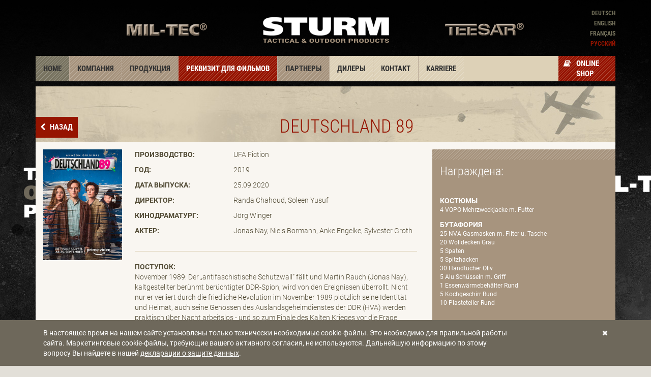

--- FILE ---
content_type: text/html; charset=utf-8
request_url: https://www.miltec.de/ru/rekvizit-dlja-filmov/podrobnosti/deutschland-89/
body_size: 3949
content:
<!DOCTYPE html>
<html lang="ru-RU">
  <head>
    <meta charset="utf-8">
    <!--
	Internetagentur nullacht15 GmbH, Heidelberg . www.nullacht15.com
	This website is powered by TYPO3 - inspiring people to share!
	TYPO3 is a free open source Content Management Framework initially created by Kasper Skaarhoj and licensed under GNU/GPL.
	TYPO3 is copyright 1998-2026 of Kasper Skaarhoj. Extensions are copyright of their respective owners.
	Information and contribution at https://typo3.org/
-->
    <base href="https://www.miltec.de/">
    <link rel="shortcut icon" href="/typo3conf/ext/site_theme/Resources/Public/Images/favicon.ico" type="image/vnd.microsoft.icon">
    <title>Deutschland 89 - Sturm MIL-TEC ©</title>
    <meta name="generator" content="TYPO3 CMS">
    <meta name="description" content="November 1989: Der „antifaschistische Schutzwall“ fällt und Martin Rauch (Jonas Nay), kaltgestellter berühmt berüchtigter DDR-Spion, wird von den Ereignissen&amp;hellip;">
    <meta name="keywords" content="Sturm, Rottenburg, Tangermünde, Cartersville, Tactical, Outdoor, Armeebestände, Militaria, Militärbestände">
    <meta name="robots" content="index, follow">
    <meta name="viewport" content="width=device-width, initial-scale=1.0, maximum-scale=1.0, user-scalable=0">
    <link rel="stylesheet" type="text/css" href="/typo3conf/ext/site_theme/Resources/Public/StyleSheets/main.min.1753337168.css" media="all">
    <script src="/typo3temp/assets/compressed/merged-c8f9ed643974047212a1b86e005bbfed.1634730725.js"></script>
     </head>
  <body id="page-39" data-page="39">
    <div class="container-fluid">
      <header>
        <div id="logobar" class="clearfix"> <span class="navbar-brand logo-left"> </span> <a class="navbar-brand logo" href="/ru/"> </a> <span class="navbar-brand logo-right"> </span> </div>
        <ul class="list-unstyled list-language pull-right">
          <li class="first" ><a href="/de/filmausstattung/details/deutschland-89/">Deutsch</a></li>
          <li><a href="/en/film-equipment/details/deutschland-89/">English</a></li>
          <li><a href="/fr/equipement-cinematographique/details/deutschland-89/">Français</a></li>
          <li class="active last" ><a href="/ru/rekvizit-dlja-filmov/podrobnosti/deutschland-89/">Pусский</a></li>
        </ul>
        <div class="navbar navbar-default">
          <button type="button" class="navbar-toggle" id="navbar-mobile-toggle"> <span class="icon-bar"></span> <span class="icon-bar"></span> <span class="icon-bar"></span> </button>
          <div class="navbar-collapse collapse">
            <ul class="nav navbar-nav navbar-right">
              <li class=" "> <a href="https://www.sturm-miltec.de/" title="Online Shop" class="page-25" target="_blank"> <i class="fa fa-book"></i> Online Shop </a> </li>
               </ul>
            <ul class="nav navbar-nav" id="navbar">
              <li class=""> <a tabindex="11" href="/ru/" data-placement="bottom" title="Home" class="page-2">Home</a> </li>
              <li class=""> <a tabindex="12" href="/ru/kompanija/" data-placement="bottom" title="Компания" class="page-3">Компания</a> </li>
              <li class=""> <a tabindex="13" href="/ru/produkcija/" data-placement="bottom" title="Продукция" class="page-4">Продукция</a> </li>
              <li class="active sub"> <a tabindex="14" href="/ru/rekvizit-dlja-filmov/" data-placement="bottom" title="Реквизит для фильмов" class="page-37">Реквизит для фильмов</a> </li>
              <li class=""> <a tabindex="15" href="/ru/partnery/" data-placement="bottom" title="Партнеры" class="page-7">Партнеры</a> </li>
              <li class=""> <a tabindex="16" href="/ru/dilery/" data-placement="bottom" title="Дилеры" class="page-8">Дилеры</a> </li>
              <li class=""> <a tabindex="17" href="/ru/kontakt/" data-placement="bottom" title="Контакт" class="page-10">Контакт</a> </li>
              <li class=""> <a tabindex="18" href="" data-placement="bottom" title="Karriere" class="page-9">Karriere</a> </li>
               </ul>
             </div>
           </div>
         </header>
       <main style="background-image: url(fileadmin/user_upload/hintergrundbilder/vollstaendige-filmliste.jpg)" class="clearfix">
        <!--TYPO3SEARCH_begin-->
        <div id="c3677" class="default"><a id="c3794"></a>
          <div class="row film">
            <div class=" col-md-12 col-xs-12">
              <div id="c3678" class="default"><a id="c3793"></a>
                <html xmlns="http://www.w3.org/1999/xhtml" xmlns:f="http://typo3.org/ns/TYPO3/CMS/Fluid/ViewHelpers" xmlns:v="http://typo3.org/ns/FluidTYPO3/Vhs/ViewHelpers">
                  <div class="tx-na15movies"><a class="btn-content pull-left back" href="javascript: history.back()"> назад </a>
                    <h1 class="movie-name">Deutschland 89</h1>
                    <div class="movie-wrapper">
                      <div class="row film">
                        <div class="col col-xs-12 col-sm-3 col-md-2 col-lg-2">
                          <div class="movie-cover"><img class="img-responsive cover" title="Deutschland 89" alt=" Deutschland 89" src="/fileadmin/user_upload/Deutschland_89.jpg" width="380" height="535"></div>
                        </div>
                        <div class="col col-xs-12 col-sm-9 col-md-6 col-lg-6">
                          <div class="movie-production">
                            <div class="movie-label">производство:</div>
                            <div class="movie-content">
                              <p>UFA Fiction</p>
                            </div>
                          </div>
                          <div class="movie-year">
                            <div class="movie-label">год:</div>
                            <div class="movie-content">
                              <p>2019</p>
                            </div>
                          </div>
                          <div class="movie-releasedate">
                            <div class="movie-label">дата выпуска:</div>
                            <div class="movie-content">
                              <p>25.09.2020</p>
                            </div>
                          </div>
                          <div class="movie-director">
                            <div class="movie-label">директор:</div>
                            <div class="movie-content">
                              <p>Randa Chahoud, Soleen Yusuf</p>
                            </div>
                          </div>
                          <div class="movie-author">
                            <div class="movie-label">кинодраматург:</div>
                            <div class="movie-content">
                              <p>Jörg Winger</p>
                            </div>
                          </div>
                          <div class="movie-actors">
                            <div class="movie-label">актер:</div>
                            <div class="movie-content">
                              <p>Jonas Nay, Niels Bormann, Anke Engelke, Sylvester Groth</p>
                            </div>
                          </div>
                          <hr>
                          <div class="movie-action">
                            <div class="movie-label">поступок:</div>
                            <br/>
                            <div class="movie-content-action">
                              <p>November 1989: Der „antifaschistische Schutzwall“ fällt und Martin Rauch (Jonas Nay), kaltgestellter berühmt berüchtigter DDR-Spion, wird von den Ereignissen überrollt. Nicht nur er verliert durch die friedliche Revolution im November 1989 plötzlich seine Identität und Heimat, auch seine Genossen des Auslandsgeheimdienstes der DDR (HVA) werden praktisch über Nacht arbeitslos - und so zum Finale des Kalten Krieges vor die Frage gestellt, wie sie sich in diesem Chaos positionieren wollen. Zum großen Bruder, dem KGB, wechseln? Gleich den Sprung in den Westen wagen, um dort als Agent für einen feindlichen Dienst neu zu beginnen? Als Geschäftsmann die internationalen Kontakte spielen lassen? Oder das gehortete Geld und Gold einpacken, und sich einen Platz an der Sonne sichern? Wie in jeder Krise bieten sich unseren Helden jede Menge Chancen - aber es drohen auch neue Gefahren im undurchsichtigen Dickicht des legendären Wendewinters und gnadenlosen Spiel der Spione.</p>
                            </div>
                          </div>
                        </div>
                        <div class="col col-xs-12 col-md-4 col-lg-4">
                          <div class="row film show">
                            <div class="col col-xs-12 col-sm-6 col-md-12 col-lg-12">
                              <div class="pattern pattern-3">
                                <h2> Награждена: </h2>
                                <div class="movie-costumes">
                                  <div class="costumes-label">костюмы</div>
                                  <ul>
                                    <li>4 VOPO Mehrzweckjacke m. Futter</li>
                                  </ul>
                                </div>
                                <div class="movie-props">
                                  <div class="props-label">бутафория</div>
                                  <ul>
                                    <li>25 NVA Gasmasken m. Filter u. Tasche</li>
                                    <li>20 Wolldecken Grau</li>
                                    <li>5 Spaten</li>
                                    <li>5 Spitzhacken</li>
                                    <li>30 Handtücher Oliv</li>
                                    <li>5 Alu Schüsseln m. Griff</li>
                                    <li>1 Essenwärmebehälter Rund</li>
                                    <li>5 Kochgeschirr Rund</li>
                                    <li>10 Plasteteller Rund</li>
                                  </ul>
                                </div>
                              </div>
                            </div>
                            <div class="col col-xs-12 col-sm-6 col-md-12 col-lg-12"></div>
                          </div>
                        </div>
                      </div>
                    </div>
                  </div>
                </html>
              </div>
            </div>
          </div>
        </div>
        <!--TYPO3SEARCH_end-->
         </main>
      <footer role="contentinfo">
        <div id="footer-header"> </div>
        <div id="footer-inner">
          <ul class="list-inline pull-right">
            <li class=""> <a href="/ru/translate-to-pusskii-hinweisgeberstelle/" class="" title="Центр по сбору информации">Центр по сбору информации</a> </li>
            <li class=""> <a href="/ru/obshchie-kommercheskie-uslovija/" class="" title="Общие коммерческие условия">Общие коммерческие условия</a> </li>
            <li class=""> <a href="/ru/vykhodnye-dannye/" class="" title="Выходные данные">Выходные данные</a> </li>
            <li class=""> <a href="/ru/politika-konfidencialnosti/" class="" title="Политика конфиденциальности">Политика конфиденциальности</a> </li>
             </ul>
          <div class="footer-copyright pull-left"> &copy; 2021 – Sturm<span> Handels GmbH | Germany</span> </div>
           </div>
         </footer>
       </div>
    <!--googleoff: all-->
    <div id="cookie-advice">
      <div class="container-fluid">
        <div class="row">
          <div class="col-xs-12 col-sm-10"> В настоящее время на нашем сайте установлены только технически необходимые cookie-файлы. Это необходимо для правильной работы сайта. Маркетинговые cookie-файлы, требующие вашего активного согласия, не используются. Дальнейшую информацию по этому вопросу Вы найдете в нашей <a href="https://www.miltec.de/ru/politika-konfidencialnosti/" title="декларации о защите данных">декларации о защите данных</a>. </div>
          <div class="col-xs-12 col-sm-2">
            <div class="pull-right"> <a href="#" class="btn-close"><i class="fa fa-times"></i></a> </div>
             </div>
           </div>
         </div>
       </div>
    <!--googleon: all-->
     </body>
   </html>

--- FILE ---
content_type: text/css; charset=utf-8
request_url: https://www.miltec.de/typo3conf/ext/site_theme/Resources/Public/StyleSheets/main.min.1753337168.css
body_size: 4933
content:
@import "fonts.css";@import "bootstrap.css";@import "font-awesome.min.css";@import "rte.min.css";@import "../../../../na15_movies/Resources/Public/StyleSheets/main.css";@import "../../../../na15_locations/Resources/Public/StyleSheets/main.css";body{position:relative;background-color:#e2dfd8;background-size:cover;background-attachment:fixed;background-repeat:no-repeat;background-image:url(../Images/background.jpg)}body#page-1 main{background-color:transparent}h1,h2,h3,h4,h5,h6,.h1,.h2,.h3,.h4,.h5,.h6{font-family:'Roboto Condensed',sans-serif;font-weight:300;line-height:1.1;color:inherit;text-transform:uppercase}p{font-weight:300}a{text-decoration:none;-webkit-transition:all .5s ease-out;-moz-transition:all .5s ease-out 0;-ms-transition:all .5s ease-out 0;-o-transition:all .5s ease-out 0;transition:all .5s ease-out 0}a:focus,a:hover,a:active{outline:0;outline-offset:0;text-decoration:none}.fixed{position:fixed;top:0;z-index:1000}.pattern:after,.pattern:before{background-repeat:repeat;background-color:transparent;display:block;content:' '}.pattern-1:after{background-image:url(../Images/pattern.png);height:50px}.pattern-2{background-color:#6e685b;padding:0 15px 15px 15px !important}.pattern-2:before{background-image:url(../Images/pattern_s.png);height:20px;margin:0 -15px 10px -15px}.pattern-2 h2,.pattern-2 p,.pattern-2 li{color:#ddd1b7}.pattern-3{background-color:#a7947e;padding:0 15px 15px 15px;margin:0 0 10px 0}.pattern-3:before{background-image:url(../Images/pattern_s.png);height:20px;margin:0 -15px 10px -15px}.pattern-3 h2{color:#fff}.pattern-3 p,.pattern-3 li{color:#fff;font-size:12px}.equal-heights .pattern-2{padding:0 15px !important}.center{text-align:center}.container-fluid{position:relative;width:1140px;padding-left:0;padding-right:0}.flexible{max-width:100%;height:auto;width:auto}header{height:170px;position:relative}#logobar{top:34px;left:50%;margin-left:-391px;position:absolute}#logobar .logo{background:transparent url(../Images/sturm_logo.png) no-repeat;width:248px;height:51px;display:inline-block;margin:0 110px}#logobar .logo-left{background:transparent url(../Images/miltec_logo.png) no-repeat;width:158px;height:51px;display:inline-block}#logobar .logo-right{background:transparent url(../Images/teesar_logo.png) no-repeat;width:157px;height:51px;display:inline-block}#navbar-mobile-toggle{display:none;width:70px;height:50px;margin:0;padding:0;border:0;-webkit-border-radius:0;-moz-border-radius:0;border-radius:0;background-image:url(../Images/pattern_s.png);background-color:#787360;float:none;position:absolute}#navbar-mobile-toggle:hover,#navbar-mobile-toggle:focus{background-color:#787360 !important}#navbar-mobile-toggle .icon-bar{width:30px;height:5px;background-color:#fff !important;margin-left:auto;margin-right:auto;-webkit-border-radius:0;-moz-border-radius:0;border-radius:0}#navbar-mobile-toggle .icon-bar+.icon-bar{margin-top:5px}.navbar-default{float:left;width:100%;border:0}.navbar-default .navbar-collapse{background-color:#ddd1b7;border:0}.navbar-default .collapse{display:block !important}.navbar-default .navbar-nav{margin-top:0}.navbar-default .navbar-nav>li{border-left:1px solid #b9a998}.navbar-default .navbar-nav>li:first-child{border-left:0}.navbar-default .navbar-nav>li>a{font-size:15px;line-height:50px;text-transform:uppercase;padding:0 15px;font-family:'Roboto Condensed',sans-serif;font-weight:700;color:#333;background-image:url(../Images/pattern_s.png);background-repeat:repeat}.navbar-default .navbar-nav>li>a.page-2{background-color:#787360}.navbar-default .navbar-nav>li>a.page-3,.navbar-default .navbar-nav>li>a.page-4,.navbar-default .navbar-nav>li>a.page-5,.navbar-default .navbar-nav>li>a.page-37,.navbar-default .navbar-nav>li>a.page-7{background-color:#a7947e}.navbar-default .navbar-nav>li>a:hover,.navbar-default .navbar-nav>li>a:focus{background-color:#787360;color:#333}.navbar-default .navbar-nav>li>a.page-24,.navbar-default .navbar-nav>li>a.page-25{background-color:#961400;padding:5px 15px 5px 35px;color:#fff;line-height:20px;height:50px;width:112px}.navbar-default .navbar-nav>li>a.page-24{background-color:#6e685b}.navbar-default .navbar-nav>li.active>a{background-color:#961400;color:#fff}.navbar-default .navbar-right{margin-top:0;float:right !important}.navbar-default .navbar-right i{position:absolute;left:10px;top:8px}.navbar-default .navbar-right li.shoplink a{padding:0}.navbar-default .navbar-right li.shoplink a,.navbar-default .navbar-right li.shoplink a:hover{background:transparent}#nav-spy{background-color:#6e685b;margin-bottom:30px}#nav-spy.fixed{width:1140px}#nav-spy.fixed .nav-sub{width:95%}#nav-spy.fixed li.last{display:block}.nav-sub>li+li{margin-left:0}.nav-sub>li.active a,.nav-sub>li.active a:hover,.nav-sub>li.active a:focus{background-image:url(../Images/pattern_s.png);background-repeat:repeat;background-color:transparent}.nav-sub>li>a{font-size:15px;line-height:50px;text-transform:uppercase;text-decoration:none;padding:0 15px;font-family:'Roboto Condensed',sans-serif;border-radius:0;color:#fff}.nav-sub>li>a:hover{background-image:url(../Images/pattern_s.png);background-repeat:repeat;background-color:transparent}.nav-sub>li.last{position:absolute;right:0;display:none}.nav-sub>li.last a#top:hover,.nav-sub>li.last a#top:focus{background-image:none}.nav-sub>li.last a#top i{font-size:1.5em}.list-language{margin:15px 0;font-weight:700;font-family:'Roboto Condensed',sans-serif;text-align:right}.list-language li>a{font-size:12px;color:#75725c;text-transform:uppercase;text-decoration:none}.list-language li>a:hover{color:#961400}.list-language li.active a{color:#961400}#page-1 main>div{position:absolute;bottom:0}#page-1 main .frame-center{margin-bottom:100px}#page-1 main .frame-center h1{color:#fff}#page-1 .carousel-control{margin-top:15px !important;z-index:200;background:0;text-shadow:none;width:30px;height:30px;top:50%;font-size:30px}#page-1 .carousel-control.left{left:40px;right:auto}#page-1 .carousel-control.right{left:auto;right:40px}main{position:relative;background-color:#ddd1b7;background-repeat:no-repeat;min-height:300px;padding-bottom:50px}main h1{color:#961400;text-align:center;margin:60px 0 35px 0}main h2{font-size:24px;color:#6e685b;padding:0;margin:0 0 35px 0;text-transform:none}main a{text-decoration:underline}main ul{margin:0 0 10px 0;padding:0 0 0 15px}main .content-block li{font-weight:300}main .row.padding-cols{margin:0}main .row.padding-cols .col-xs-4{padding:40px}main .row.padding-cols .col-xs-4:nth-child(2){border-left:1px solid #a7947e;border-right:1px solid #a7947e}main .row.padding-cols .col-xs-4 .ce-row:not(:last-child){padding-bottom:20px}main .row.padding-cols .col-xs-4 h2{text-align:center}main .row.full{margin:0}main .row.full .col-xs-3,main .row.full .col-xs-9{padding:0}main .row.home a{text-decoration:none}main .row.home .col-xs-4 .default{background-color:#ddd1b7;background-color:rgba(221,209,183,0.85);cursor:pointer}main .row.home .col-xs-4 .default p{font-size:16px;padding:0 20px 10px 20px}main .row.home .col-xs-4 h2{background-color:#787360;background-image:url(../Images/pattern_s.png);background-repeat:repeat;transition:all .5s ease-out 0}main .row.home .col-xs-4 h2:hover{background-color:#961400}main .row.home .col-xs-4 h2,main .row.home .col-xs-4 a{text-transform:uppercase;text-decoration:none;color:#fff;margin-bottom:15px;font-size:21px;line-height:50px}main .frame-center{text-align:center}footer{position:relative;font-family:'Roboto Condensed',sans-serif;font-weight:400;color:#6e685b;font-weight:bold;text-transform:uppercase;z-index:10000}footer ul.list-inline{margin-bottom:0}footer ul.list-inline li>a{color:#6e685b}footer ul.list-inline li>a:hover{text-decoration:none;color:#961400}footer ul.list-inline li.current>a{color:#961400}footer #footer-header{background-repeat:no-repeat;background-position:55px bottom;background-image:url(../Images/footer_icon.png);height:82px}footer #footer-inner{background:#ddd1b7;min-height:50px;line-height:50px;padding:0 10px 0 15px}footer[data-brush="true"]:before{content:"";display:block;width:90%;height:55px;position:absolute;top:-55px;background:transparent url(../Images/header_kratzer2.png) top left no-repeat;left:70px}footer[data-fixed="true"]{position:fixed;bottom:0;width:100%;margin-top:0}#cookie-advice{display:none;position:fixed;z-index:10001;bottom:0;left:0;width:100%;background-color:#6e685b;color:#fff}#cookie-advice .container-fluid{padding:15px}#cookie-advice a{color:#fff;text-decoration:underline}.btn,.btn-content{text-align:left;text-transform:uppercase;text-decoration:none;border-radius:0;padding:10px;font-family:'Roboto Condensed',sans-serif;font-weight:700;font-size:15px}.btn.btn-red,.btn-content{color:#fff;background-color:#961400;border-color:transparent}.btn.btn-red:hover,.btn.btn-red:focus,.btn.btn-red:active,.btn.btn-red.active,.open>.dropdown-toggle.btn.btn-red{color:#fff;background-color:#630d00;border-color:rgba(0,0,0,0)}.btn.btn-red:active,.btn.btn-red.active,.open>.dropdown-toggle.btn.btn-red{background-image:none}.btn.btn-red.disabled,.btn.btn-red[disabled],fieldset[disabled] .btn.btn-red,.btn.btn-red.disabled:hover,.btn.btn-red[disabled]:hover,fieldset[disabled] .btn.btn-red:hover,.btn.btn-red.disabled:focus,.btn.btn-red[disabled]:focus,fieldset[disabled] .btn.btn-red:focus,.btn.btn-red.disabled:active,.btn.btn-red[disabled]:active,fieldset[disabled] .btn.btn-red:active,.btn.btn-red.disabled.active,.btn.btn-red[disabled].active,fieldset[disabled] .btn.btn-red.active{background-color:#961400;border-color:transparent}.btn.btn-red .badge{color:#961400;background-color:#fff}.btn:focus,.btn:active:focus,.btn.active:focus{outline:0}.btn-content{display:inline-block}.btn-content:hover,.btn-content:focus,.btn-content:active,.btn-content.active{background-color:#630d00;border-color:rgba(0,0,0,0);color:#fff}.btn-content:before{display:inline-block;font-family:FontAwesome;font-style:normal;font-weight:normal;line-height:1;content:"\f054";padding-right:5px}.content-block{position:relative}.carousel-box{background-color:#6e685b;margin:0 0 70px 0}.carousel-box .col-xs-3{width:27%;padding:0;position:relative}.carousel-box .col-xs-9{width:73%;padding:0}.carousel-box .text-block{padding:0 32px}.carousel-box .text-block:before{display:block;margin:0 -32px;content:" ";height:20px;background-image:url(../Images/pattern_s.png)}.carousel-box .text-block h2{font-size:30px;color:#e1dfd9;font-weight:300;margin:10px 0 20px 0;text-align:left;text-transform:uppercase}.carousel-box .text-block p,.carousel-box .text-block ul,.carousel-box .text-block ol{font-family:'Roboto Condensed',sans-serif;font-weight:300;color:#ddd1b7}.carousel-box .text-block ul,.carousel-box .text-block ol{font-size:24px;line-height:1.3em}.carousel-box .text-block-image{position:absolute;bottom:0;background-color:#fff;width:100%}.carousel-box.left .carousel-indicators{margin-left:-50%}.carousel-box.right .carousel-indicators{margin-left:-13%}.carousel-box .carousel-indicators{bottom:-45px}.carousel-box .carousel-indicators li{background-color:#9a9688;border:0}.carousel-box .carousel-indicators li.active{background-color:#961400}.carousel-box .carousel-control.right,.carousel-box .carousel-control.left{background:0}.carousel-box .carousel-control.right:hover,.carousel-box .carousel-control.left:hover,.carousel-box .carousel-control.right:focus,.carousel-box .carousel-control.left:focus{opacity:1}.carousel-box .carousel-control .fa-chevron-left,.carousel-box .carousel-control .fa-chevron-right{position:absolute;top:50%;z-index:5;display:inline-block;width:30px;height:30px;margin-top:-15px;font-size:30px}.carousel-box .carousel-control .fa-chevron-left{left:0;margin-left:10px}.carousel-box .carousel-control .fa-chevron-right{right:0;margin-right:10px}.carousel-box.carousel-full .col-xs-12{padding:0}.carousel-box.carousel-mixed{margin-bottom:80px}.carousel-box.carousel-mixed .text-block{overflow:auto}.carousel-box.carousel-mixed .carousel-indicators{bottom:-55px}.carousel-box.carousel-mixed .carousel-indicators li{text-indent:inherit;height:inherit;width:inherit;border:0;background-color:transparent;display:inline;font-size:24px;padding:0 14px;margin:0;text-transform:uppercase}.carousel-box.carousel-mixed .carousel-indicators li.active{color:#961400}.carousel-box.carousel-mixed p{font-size:inherit;font-family:inherit;line-height:inherit}.carousel-box.carousel-gallery{margin-bottom:40px;background-color:transparent}.carousel-box.carousel-gallery .item h2{margin:0;position:absolute;bottom:30px;width:100%;text-align:center}.carousel-box.carousel-gallery .item h2 span{background-color:#961400;padding:0 20px;display:inline-block;line-height:40px;color:#fff}.carousel-box.carousel-gallery .carousel-indicators{position:static;margin:0;width:inherit;text-align:left}.carousel-box.carousel-gallery .carousel-indicators li{text-indent:inherit;line-height:0;border:3px solid transparent;background-color:transparent;display:inline-block;padding:0;margin:0;width:12.1%;height:inherit;-webkit-border-radius:0;-moz-border-radius:0;border-radius:0}.carousel-box.carousel-gallery .carousel-indicators li.active{border-color:#961400}.col-md-20p{position:relative;min-height:1px;padding-right:20px;float:left;width:20%}.row.film .panel-group .panel{border:0;-webkit-border-radius:0;-moz-border-radius:0;border-radius:0;margin:5px 20px 0 0;background-color:#f8f6f1}.row.film .panel-group .panel h1{margin-top:20px}.row.film .panel-group .panel .row div:last-child{padding:0}.row.film .nav{background-color:#a7947e;margin-bottom:20px}.tx-na15locations .tx-na15-locations-search{margin:0 auto;width:50%;margin-bottom:20px}.tx-na15locations .sf_gmlib_input_wrapper{border:1px solid #a7947e;border-right:0;display:inline-block;width:70%;float:left}.tx-na15locations .sf_gmlib_autocomplete,.tx-na15locations .sf_gmlib_radius{width:80%;float:left;background-color:#ddd1b7;border:0;line-height:46px;height:46px;padding:0 25px;color:#a7947e}.tx-na15locations .sf_gmlib_autocomplete{border-right:1px solid #a7947e}.tx-na15locations .sf_gmlib_radius{width:20%;padding:0;cursor:pointer}.tx-na15locations .sf_gmlib_submit{width:30%;float:left;line-height:46px;text-align:center;padding:0}.tx-na15locations .tx-na15-locations-map{float:left;width:75%;height:500px}.tx-na15locations .tx-na15-locations-result{float:left;width:25%;height:500px;overflow:auto;padding:25px 0 25px 25px;background-color:#a7947e;position:relative}.tx-na15locations .sf_gmlib_result{color:#fff;margin:0 0 25px 0;position:relative}.tx-na15locations .sf_gmlib_result .marker{display:none}.tx-na15locations .sf_gmlib_result .distance{display:block;text-align:right;font-family:'Roboto Condensed',sans-serif;font-size:15px;position:absolute;bottom:0;right:0;background-image:url("../Images/pattern_s.png");background-repeat:repeat;text-align:center;width:80px}.tx-na15locations .sf_gmlib_result p{font-family:'Roboto Condensed',sans-serif;font-size:15px;padding-right:10px}.tx-na15locations .sf_gmlib_result p b{font-size:17px;font-weight:500}.tx-na15locations .sf_gmlib_result:hover b{color:#961400}.tx-na15locations .loading{position:absolute;top:50%;left:50%;margin:-32px 0 0 -32px}#bgstretcher{position:fixed;width:100%;height:100%;top:170px;left:0}#bgstretcher .item{background-size:cover;background-repeat:no-repeat}#bgstretcher .item img{display:none}#bgstretcher .flexible{width:100% !important}#contact-map{background-color:#a7947e}#contact-map p{color:#fff}#contact-map #sf_gmlib_map{width:100%;height:480px}#contact-map .sf_gmlib_info{width:300px;white-space:nowrap}#contact-map .row .col-xs-6{padding:20px 35px;margin:0}.formhandler{padding-right:60px}.formhandler label{font-weight:700;text-transform:uppercase;color:#6e685b}.formhandler textarea{min-height:120px}.formhandler .form-control{-webkit-border-radius:0;-moz-border-radius:0;border-radius:0;width:100%;background-color:#ddd1b7;border:1px solid #a7947e}.formhandler .form-group .form-control.is-invalid{border-color:#961400}.formhandler .form-check-input.is-invalid+span{color:#961400}.formhandler p.error{color:#961400;padding-right:60px}.formhandler .btn{padding:10px 30px}.formhandler .checkbox input{margin-top:2px}.formhandler .checkbox label{font-weight:400;text-transform:none}.ce-image .image{margin-bottom:10px}.ce-image.ce-center .image{text-align:center}.input-append,.input-prepend{margin-bottom:0}a#top,.carousel-control{color:#961400 !important;opacity:1 !important;text-shadow:none !important}@media screen and (max-width:1140px){.list-language{margin-right:15px}.container-fluid{width:100%}.container-fluid #nav-spy.fixed{width:100%}.container-fluid .row{margin-left:0;margin-right:0}#cookie-advice .container-fluid>.row{margin:0 -15px}}@media screen and (max-width:992px){#bgstretcher div.item{background-position:center center}#navbar-mobile-toggle{display:block}#navbar{position:fixed;top:0;left:-200px;width:200px;height:100%;background-color:#ddd1b7;z-index:1000}#navbar>li{float:none}#logobar{margin-left:-124px}#logobar .logo{margin:0}#logobar .logo-left,#logobar .logo-right{display:none}main .row.full .col-xs-9,main .row.full .col-xs-3{float:none;width:100%;height:auto !important;padding-bottom:20px !important}main .row.padding-cols .col-xs-4{padding:15px}main .col-xs-7,main .col-xs-5{float:none;width:100%;padding-bottom:20px !important}.carousel-box .carousel-indicators{bottom:10px !important;left:0;margin:0 !important;width:100%}.carousel-box.carousel-mixed .text-block{height:auto !important}.carousel-box.carousel-mixed .carousel-indicators{bottom:-50px !important}.carousel-box .col-xs-9,.carousel-box .col-xs-3{float:none;width:100%}.carousel-box .col-xs-9 .flexible,.carousel-box .col-xs-3 .flexible{width:100%}.carousel-box .text-block{padding:0 15px}.carousel-box .text-block:before{margin:0 -15px}.carousel-box .btn{margin-bottom:20px}.row.film .col-xs-9,.row.film .col-xs-3{float:none;width:100%;padding-left:0;padding-right:0}.row.film .col-xs-9{margin-top:20px;padding-left:15px}.tx-na15-locations .tx-na15-locations-search{width:75%}.tx-na15-locations .tx-na15-locations-map,.tx-na15-locations #sf_gmlib_map{width:100%;height:300px !important;min-height:0;float:none}.tx-na15-locations .tx-na15-locations-result{width:100%;height:auto;float:none}.formhandler .col-xs-12{padding:0}.formhandler .col-xs-4{padding-left:0;padding-right:30px}.formhandler .col-xs-8{padding-left:0;padding-right:0}}@media screen and (max-width:680px){#page-1 main .frame-center{display:none}#page-1 main .row.home{display:none}#page-1 .carousel-control{display:none}#nav-spy{min-height:50px}#nav-spy li{display:none}.col-xs-1,.col-xs-3,.col-xs-4,.col-xs-6,.col-xs-8,.col-xs-10{float:none;width:100%;padding-bottom:20px}.formhandler .col-xs-4,.formhandler .col-xs-8{padding-right:0;padding-bottom:0}}@media screen and (max-width:480px){#logobar{margin-left:0;left:20px}#logobar .logo{background-size:cover;height:41px;width:200px}.navbar-right li{float:left}.row.film span.label-inline{width:auto;float:none;display:block}.row.film .csc-textpic-right .csc-textpic-imagewrap{float:none !important}.footer-copyright span{display:none}}

--- FILE ---
content_type: text/css; charset=utf-8
request_url: https://www.miltec.de/typo3conf/ext/site_theme/Resources/Public/StyleSheets/fonts.css
body_size: 720
content:
/* Google Font 'Roboto'
@import url(//fonts.googleapis.com/css?family=Roboto:400,300,300italic,400italic,700,700italic);*/
/* Google Font 'Roboto Condensed'
@import url(//fonts.googleapis.com/css?family=Roboto+Condensed:300,400,700);*/
/* Google Font 'Stardos Stencil'
@import url(https://fonts.googleapis.com/css?family=Stardos+Stencil:700);*/


/* roboto-300 - latin_cyrillic */
@font-face {
  font-family: 'Roboto';
  font-style: normal;
  font-weight: 300;
  src: url('../fonts/roboto-v30-latin_cyrillic-300.eot'); /* IE9 Compat Modes */
  src: local(''),
  url('../fonts/roboto-v30-latin_cyrillic-300.eot?#iefix') format('embedded-opentype'), /* IE6-IE8 */
  url('../fonts/roboto-v30-latin_cyrillic-300.woff2') format('woff2'), /* Super Modern Browsers */
  url('../fonts/roboto-v30-latin_cyrillic-300.woff') format('woff'), /* Modern Browsers */
  url('../fonts/roboto-v30-latin_cyrillic-300.ttf') format('truetype'), /* Safari, Android, iOS */
  url('../fonts/roboto-v30-latin_cyrillic-300.svg#Roboto') format('svg'); /* Legacy iOS */
}
/* roboto-300italic - latin_cyrillic */
@font-face {
  font-family: 'Roboto';
  font-style: italic;
  font-weight: 300;
  src: url('../fonts/roboto-v30-latin_cyrillic-300italic.eot'); /* IE9 Compat Modes */
  src: local(''),
  url('../fonts/roboto-v30-latin_cyrillic-300italic.eot?#iefix') format('embedded-opentype'), /* IE6-IE8 */
  url('../fonts/roboto-v30-latin_cyrillic-300italic.woff2') format('woff2'), /* Super Modern Browsers */
  url('../fonts/roboto-v30-latin_cyrillic-300italic.woff') format('woff'), /* Modern Browsers */
  url('../fonts/roboto-v30-latin_cyrillic-300italic.ttf') format('truetype'), /* Safari, Android, iOS */
  url('../fonts/roboto-v30-latin_cyrillic-300italic.svg#Roboto') format('svg'); /* Legacy iOS */
}
/* roboto-regular - latin_cyrillic */
@font-face {
  font-family: 'Roboto';
  font-style: normal;
  font-weight: 400;
  src: url('../fonts/roboto-v30-latin_cyrillic-regular.eot'); /* IE9 Compat Modes */
  src: local(''),
  url('../fonts/roboto-v30-latin_cyrillic-regular.eot?#iefix') format('embedded-opentype'), /* IE6-IE8 */
  url('../fonts/roboto-v30-latin_cyrillic-regular.woff2') format('woff2'), /* Super Modern Browsers */
  url('../fonts/roboto-v30-latin_cyrillic-regular.woff') format('woff'), /* Modern Browsers */
  url('../fonts/roboto-v30-latin_cyrillic-regular.ttf') format('truetype'), /* Safari, Android, iOS */
  url('../fonts/roboto-v30-latin_cyrillic-regular.svg#Roboto') format('svg'); /* Legacy iOS */
}
/* roboto-italic - latin_cyrillic */
@font-face {
  font-family: 'Roboto';
  font-style: italic;
  font-weight: 400;
  src: url('../fonts/roboto-v30-latin_cyrillic-italic.eot'); /* IE9 Compat Modes */
  src: local(''),
  url('../fonts/roboto-v30-latin_cyrillic-italic.eot?#iefix') format('embedded-opentype'), /* IE6-IE8 */
  url('../fonts/roboto-v30-latin_cyrillic-italic.woff2') format('woff2'), /* Super Modern Browsers */
  url('../fonts/roboto-v30-latin_cyrillic-italic.woff') format('woff'), /* Modern Browsers */
  url('../fonts/roboto-v30-latin_cyrillic-italic.ttf') format('truetype'), /* Safari, Android, iOS */
  url('../fonts/roboto-v30-latin_cyrillic-italic.svg#Roboto') format('svg'); /* Legacy iOS */
}
/* roboto-700 - latin_cyrillic */
@font-face {
  font-family: 'Roboto';
  font-style: normal;
  font-weight: 700;
  src: url('../fonts/roboto-v30-latin_cyrillic-700.eot'); /* IE9 Compat Modes */
  src: local(''),
  url('../fonts/roboto-v30-latin_cyrillic-700.eot?#iefix') format('embedded-opentype'), /* IE6-IE8 */
  url('../fonts/roboto-v30-latin_cyrillic-700.woff2') format('woff2'), /* Super Modern Browsers */
  url('../fonts/roboto-v30-latin_cyrillic-700.woff') format('woff'), /* Modern Browsers */
  url('../fonts/roboto-v30-latin_cyrillic-700.ttf') format('truetype'), /* Safari, Android, iOS */
  url('../fonts/roboto-v30-latin_cyrillic-700.svg#Roboto') format('svg'); /* Legacy iOS */
}
/* roboto-700italic - latin_cyrillic */
@font-face {
  font-family: 'Roboto';
  font-style: italic;
  font-weight: 700;
  src: url('../fonts/roboto-v30-latin_cyrillic-700italic.eot'); /* IE9 Compat Modes */
  src: local(''),
  url('../fonts/roboto-v30-latin_cyrillic-700italic.eot?#iefix') format('embedded-opentype'), /* IE6-IE8 */
  url('../fonts/roboto-v30-latin_cyrillic-700italic.woff2') format('woff2'), /* Super Modern Browsers */
  url('../fonts/roboto-v30-latin_cyrillic-700italic.woff') format('woff'), /* Modern Browsers */
  url('../fonts/roboto-v30-latin_cyrillic-700italic.ttf') format('truetype'), /* Safari, Android, iOS */
  url('../fonts/roboto-v30-latin_cyrillic-700italic.svg#Roboto') format('svg'); /* Legacy iOS */
}

/* roboto-condensed-300 - latin_cyrillic */
@font-face {
  font-family: 'Roboto Condensed';
  font-style: normal;
  font-weight: 300;
  src: url('../fonts/roboto-condensed-v25-latin_cyrillic-300.eot'); /* IE9 Compat Modes */
  src: local(''),
  url('../fonts/roboto-condensed-v25-latin_cyrillic-300.eot?#iefix') format('embedded-opentype'), /* IE6-IE8 */
  url('../fonts/roboto-condensed-v25-latin_cyrillic-300.woff2') format('woff2'), /* Super Modern Browsers */
  url('../fonts/roboto-condensed-v25-latin_cyrillic-300.woff') format('woff'), /* Modern Browsers */
  url('../fonts/roboto-condensed-v25-latin_cyrillic-300.ttf') format('truetype'), /* Safari, Android, iOS */
  url('../fonts/roboto-condensed-v25-latin_cyrillic-300.svg#RobotoCondensed') format('svg'); /* Legacy iOS */
}
/* roboto-condensed-regular - latin_cyrillic */
@font-face {
  font-family: 'Roboto Condensed';
  font-style: normal;
  font-weight: 400;
  src: url('../fonts/roboto-condensed-v25-latin_cyrillic-regular.eot'); /* IE9 Compat Modes */
  src: local(''),
  url('../fonts/roboto-condensed-v25-latin_cyrillic-regular.eot?#iefix') format('embedded-opentype'), /* IE6-IE8 */
  url('../fonts/roboto-condensed-v25-latin_cyrillic-regular.woff2') format('woff2'), /* Super Modern Browsers */
  url('../fonts/roboto-condensed-v25-latin_cyrillic-regular.woff') format('woff'), /* Modern Browsers */
  url('../fonts/roboto-condensed-v25-latin_cyrillic-regular.ttf') format('truetype'), /* Safari, Android, iOS */
  url('../fonts/roboto-condensed-v25-latin_cyrillic-regular.svg#RobotoCondensed') format('svg'); /* Legacy iOS */
}
/* roboto-condensed-700 - latin_cyrillic */
@font-face {
  font-family: 'Roboto Condensed';
  font-style: normal;
  font-weight: 700;
  src: url('../fonts/roboto-condensed-v25-latin_cyrillic-700.eot'); /* IE9 Compat Modes */
  src: local(''),
  url('../fonts/roboto-condensed-v25-latin_cyrillic-700.eot?#iefix') format('embedded-opentype'), /* IE6-IE8 */
  url('../fonts/roboto-condensed-v25-latin_cyrillic-700.woff2') format('woff2'), /* Super Modern Browsers */
  url('../fonts/roboto-condensed-v25-latin_cyrillic-700.woff') format('woff'), /* Modern Browsers */
  url('../fonts/roboto-condensed-v25-latin_cyrillic-700.ttf') format('truetype'), /* Safari, Android, iOS */
  url('../fonts/roboto-condensed-v25-latin_cyrillic-700.svg#RobotoCondensed') format('svg'); /* Legacy iOS */
}
/* stardos-stencil-700 - latin */
@font-face {
  font-family: 'Stardos Stencil';
  font-style: normal;
  font-weight: 700;
  src: url('../fonts/stardos-stencil-v15-latin-700.eot'); /* IE9 Compat Modes */
  src: local(''),
  url('../fonts/stardos-stencil-v15-latin-700.eot?#iefix') format('embedded-opentype'), /* IE6-IE8 */
  url('../fonts/stardos-stencil-v15-latin-700.woff2') format('woff2'), /* Super Modern Browsers */
  url('../fonts/stardos-stencil-v15-latin-700.woff') format('woff'), /* Modern Browsers */
  url('../fonts/stardos-stencil-v15-latin-700.ttf') format('truetype'), /* Safari, Android, iOS */
  url('../fonts/stardos-stencil-v15-latin-700.svg#StardosStencil') format('svg'); /* Legacy iOS */
}

--- FILE ---
content_type: text/css; charset=utf-8
request_url: https://www.miltec.de/typo3conf/ext/site_theme/Resources/Public/StyleSheets/rte.min.css
body_size: 424
content:
body.htmlarea-content-body TABLE{width:100%;border-collapse:collapse;border:solid 1px #8c8c8c}body.htmlarea-content-body TABLE TD{padding:5px;border:solid 1px #8c8c8c}body.htmlarea-content-body TABLE TH{padding:5px;border:solid 1px #8c8c8c;background-color:#f3f3f3;color:inherit}.align-left{text-align:left}.align-right{text-align:right}.align-center{text-align:center}.align-justify{text-align:justify}p.line-sub{border-bottom:1px solid #ddd1b7;padding-bottom:10px}p.big{font-size:24px;line-height:1.3em}p.medium{font-size:20px;line-height:1.3em}ul.verleihliste{-moz-column-count:2;-moz-column-gap:20px;-webkit-column-count:2;-webkit-column-gap:20px;column-count:2;column-gap:20px}span.label-inline{display:inline-block;font-weight:700;text-transform:uppercase;width:35%;float:left}span.content-inline{display:inline-block;width:65%}span.label-block{display:block;font-weight:700;text-transform:uppercase}a.read-more{background-color:rgba(150,20,0,0.9);font-size:18px;padding:8px 25px;color:#fff}img.image-left{float:left;padding-right:10px;padding-bottom:10px}img.image-right{float:right;padding-left:10px;padding-bottom:10px}table.tables-lines{width:100%;border-bottom:1px solid #808080}table.tables-lines thead th{text-align:left;background-color:#fff}table.tables-lines th{border-top:1px solid #808080;padding:5px}table.tables-lines td{border-top:1px solid #808080;padding:5px}table.tables-lines th p{margin:0}table.tables-lines td p{margin:0}

--- FILE ---
content_type: text/css; charset=utf-8
request_url: https://www.miltec.de/typo3conf/ext/na15_movies/Resources/Public/StyleSheets/main.css
body_size: 474
content:
.tx-na15movies hr{margin-top:20px;margin-bottom:20px;border:0;border-top:1px solid #ddd1b7}.tx-na15movies h1.movie-name{color:#961400;text-align:center;margin:60px 0 10px 0}.tx-na15movies .movie-wrapper{background-color:#f9f6f1;padding-bottom:50px;padding-top:15px}.tx-na15movies ul{list-style-type:none;padding:0}.tx-na15movies .row.film .nav{margin-right:15px}.tx-na15movies .row.flex-container{margin-right:15px}.tx-na15movies .row.flex-container.show{margin-right:-15px}.tx-na15movies .row.images{background-color:white;padding-left:15px}.tx-na15movies .movie-label{display:inline-block;font-weight:700;text-transform:uppercase;width:35%;float:left}.tx-na15movies .movie-content{display:inline-block;width:65%}.tx-na15movies .movie-content-action{display:inline-block}.tx-na15movies .costumes-label{display:block;font-weight:700;text-transform:uppercase;color:#fff}.tx-na15movies .props-label{display:block;font-weight:700;text-transform:uppercase;color:#fff}.tx-na15movies .img-responsive{margin-bottom:20px;max-height:535px}.tx-na15movies .img-responsive.cover{margin-left:15px;padding-right:10px}.tx-na15movies li.cat-nav{font-weight:bold;background-color:#a7947e}.tx-na15movies li.cat-nav.active{background-color:#961400}.tx-na15movies .btn-content.pull-left.back:before{display:inline-block;font-family:FontAwesome;font-style:normal;font-weight:normal;line-height:1;content:"\f053";padding-right:5px}@media screen and (max-width: 1140px){.tx-na15movies .container-fluid .row.flex-container{margin-right:15px}}

/*# sourceMappingURL=main.css.map */

--- FILE ---
content_type: text/css; charset=utf-8
request_url: https://www.miltec.de/typo3conf/ext/na15_locations/Resources/Public/StyleSheets/main.css
body_size: 60
content:
.tx-na15locations .loading {
  display: none;
}

.tx-na15locations #sf_gmlib_map {
  min-height: 400px;
} 

.tx-na15locations .sf_gmlib_result {
  cursor: pointer;
  margin: 0 0 20px 0;
}

.tx-na15locations .sf_gmlib_info {
  min-width: 300px;
  white-space: nowrap;
}

.tx-na15locations .sf_gmlib_info i.fa {
  width: 20px;
  margin-left: 2px;
}